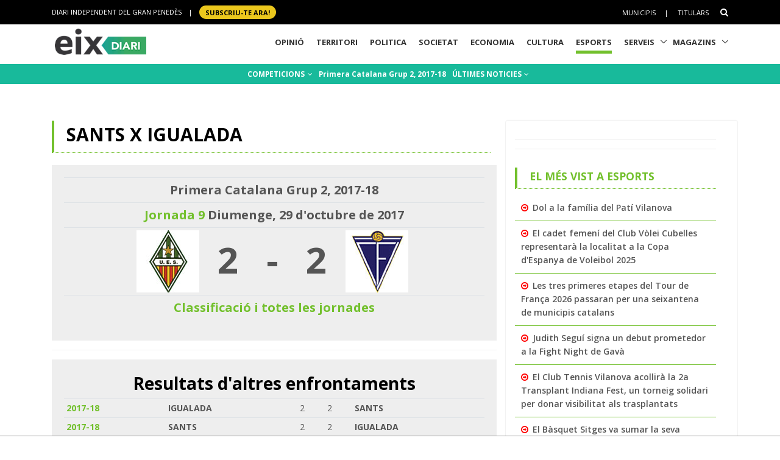

--- FILE ---
content_type: text/html; charset=utf-8
request_url: https://www.google.com/recaptcha/api2/aframe
body_size: 266
content:
<!DOCTYPE HTML><html><head><meta http-equiv="content-type" content="text/html; charset=UTF-8"></head><body><script nonce="doa0LCyvO3q6-ZiEpN5Gcg">/** Anti-fraud and anti-abuse applications only. See google.com/recaptcha */ try{var clients={'sodar':'https://pagead2.googlesyndication.com/pagead/sodar?'};window.addEventListener("message",function(a){try{if(a.source===window.parent){var b=JSON.parse(a.data);var c=clients[b['id']];if(c){var d=document.createElement('img');d.src=c+b['params']+'&rc='+(localStorage.getItem("rc::a")?sessionStorage.getItem("rc::b"):"");window.document.body.appendChild(d);sessionStorage.setItem("rc::e",parseInt(sessionStorage.getItem("rc::e")||0)+1);localStorage.setItem("rc::h",'1768711782343');}}}catch(b){}});window.parent.postMessage("_grecaptcha_ready", "*");}catch(b){}</script></body></html>

--- FILE ---
content_type: application/javascript; charset=utf-8
request_url: https://fundingchoicesmessages.google.com/f/AGSKWxUgIBbb4wddxkySTLZ5iqKRp7HD_m9Y1JrCKhKf8Rfyn1BJm7WiJQba9l_GEKiWrgR95kF7gHQx82LNfLSDoPl22ho-uNUyse_LMXSddRSvNPvTLDQzCuq34RXm1TppaqdwdUPzawDOTp2qYNps3RpSjYnh7nsNZ8atm9La0GeonAGC6cqrg4NGRpqY/_/layerad--advertise//bannerconduit./adswap./wahoha.
body_size: -1292
content:
window['f9e4e0ab-87af-4397-8a11-a4d7e00e9ce5'] = true;

--- FILE ---
content_type: application/javascript
request_url: https://www.eixdiari.cat/unify/v262/assets/js/custom.min.js
body_size: -2
content:
function closepanelgdpr(){$("#panelgdpr").hide()}function createCookie(name,value,days){if(days){var date=new Date;date.setTime(date.getTime()+24*days*60*60*1e3);var expires="; expires="+date.toGMTString()}else var expires="";document.cookie=escape(name)+"="+escape(value)+expires+"; path=/"}function readCookie(name){for(var nameEQ=escape(name)+"=",ca=document.cookie.split(";"),i=0;i<ca.length;i++){for(var c=ca[i];" "==c.charAt(0);)c=c.substring(1,c.length);if(0==c.indexOf(nameEQ))return unescape(c.substring(nameEQ.length,c.length))}return null}$(document).on("ready",function(){var cookie;readCookie("gdpr_cookie")||$("#panelgdpr").show()});

--- FILE ---
content_type: application/javascript
request_url: https://www.eixdiari.cat/unify/v262/assets/js/components/hs.go-to.min.js
body_size: 498
content:
!function($){"use strict";$.HSCore.components.HSGoTo={_baseConfig:{},pageCollection:$(),init:function(selector,config){if(this.collection=selector&&$(selector).length?$(selector):$(),$(selector).length)return this.config=config&&$.isPlainObject(config)?$.extend({},this._baseConfig,config):this._baseConfig,this.config.itemSelector=selector,this.initGoTo(),this.pageCollection},initGoTo:function(){var $self=this,collection=this.pageCollection;this.collection.each(function(i,el){var $this=$(el),$target=$this.data("target"),type=$this.data("type"),showEffect=$this.data("show-effect"),hideEffect=$this.data("hide-effect"),position=JSON.parse(el.getAttribute("data-position")),compensation=$($this.data("compensation")).outerHeight(),offsetTop=$this.data("offset-top"),targetOffsetTop=function(){return compensation?$target?$($target).offset().top-compensation:0:$target?$($target).offset().top:0};"static"==type?$this.css({display:"inline-block"}):$this.addClass("animated").css({display:"inline-block",position:type,opacity:0}),"fixed"!=type&&"absolute"!=type||$this.css(position),$this.on("click",function(e){e.preventDefault(),$("html, body").stop().animate({scrollTop:targetOffsetTop()},800)}),$this.data("offset-top")||$this.hasClass("js-animation-was-fired")||"static"==type||$this.offset().top<=$(window).height()&&($this.show(),setTimeout(function(){$this.addClass("js-animation-was-fired "+showEffect).css({opacity:""})})),"static"!=type&&($(window).on("scroll",function(){if($this.data("offset-top"))$(window).scrollTop()>=offsetTop&&!$this.hasClass("js-animation-was-fired")?($this.show(),setTimeout(function(){$this.addClass("js-animation-was-fired "+showEffect).css({opacity:""})})):$(window).scrollTop()<=offsetTop&&$this.hasClass("js-animation-was-fired")&&($this.removeClass("js-animation-was-fired "+showEffect),setTimeout(function(){$this.addClass(hideEffect).css({opacity:0})},100),setTimeout(function(){$this.removeClass(hideEffect).hide()},400));else{var thisOffsetTop=$this.offset().top;$this.hasClass("js-animation-was-fired")||$(window).scrollTop()>=thisOffsetTop-$(window).height()&&($this.show(),setTimeout(function(){$this.addClass("js-animation-was-fired "+showEffect).css({opacity:""})}))}}),$(window).trigger("scroll")),collection=collection.add($this)})}}}(jQuery);